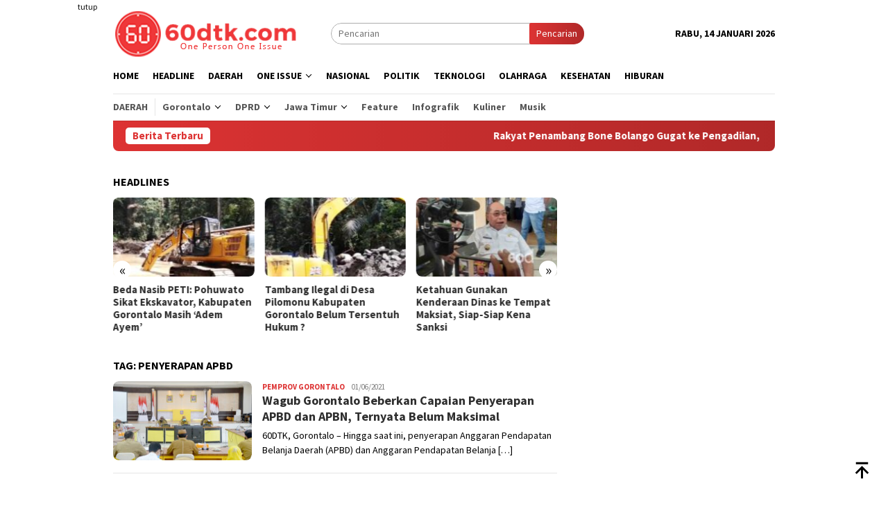

--- FILE ---
content_type: text/html; charset=UTF-8
request_url: https://60dtk.com/tag/penyerapan-apbd/
body_size: 11112
content:
<!DOCTYPE html>
<html lang="id">
<head itemscope="itemscope" itemtype="http://schema.org/WebSite">
<meta charset="UTF-8">
<meta name="viewport" content="width=device-width, initial-scale=1">
<link rel="profile" href="http://gmpg.org/xfn/11">

<meta name='robots' content='index, follow, max-image-preview:large, max-snippet:-1, max-video-preview:-1' />
	<style>img:is([sizes="auto" i], [sizes^="auto," i]) { contain-intrinsic-size: 3000px 1500px }</style>
	
	<!-- This site is optimized with the Yoast SEO plugin v26.7 - https://yoast.com/wordpress/plugins/seo/ -->
	<title>Berita Penyerapan APBD Terkini Terbaru hari ini viral - 60dtk.com</title>
	<link rel="canonical" href="https://60dtk.com/tag/penyerapan-apbd/" />
	<meta property="og:locale" content="id_ID" />
	<meta property="og:type" content="article" />
	<meta property="og:title" content="Berita Penyerapan APBD Terkini Terbaru hari ini viral - 60dtk.com" />
	<meta property="og:url" content="https://60dtk.com/tag/penyerapan-apbd/" />
	<meta property="og:site_name" content="60dtk.com" />
	<meta name="twitter:card" content="summary_large_image" />
	<script type="application/ld+json" class="yoast-schema-graph">{"@context":"https://schema.org","@graph":[{"@type":"CollectionPage","@id":"https://60dtk.com/tag/penyerapan-apbd/","url":"https://60dtk.com/tag/penyerapan-apbd/","name":"Berita Penyerapan APBD Terkini Terbaru hari ini viral - 60dtk.com","isPartOf":{"@id":"https://60dtk.com/#website"},"primaryImageOfPage":{"@id":"https://60dtk.com/tag/penyerapan-apbd/#primaryimage"},"image":{"@id":"https://60dtk.com/tag/penyerapan-apbd/#primaryimage"},"thumbnailUrl":"https://60dtk.com/wp-content/uploads/2021/06/pemprov-2.jpg","breadcrumb":{"@id":"https://60dtk.com/tag/penyerapan-apbd/#breadcrumb"},"inLanguage":"id"},{"@type":"ImageObject","inLanguage":"id","@id":"https://60dtk.com/tag/penyerapan-apbd/#primaryimage","url":"https://60dtk.com/wp-content/uploads/2021/06/pemprov-2.jpg","contentUrl":"https://60dtk.com/wp-content/uploads/2021/06/pemprov-2.jpg","width":741,"height":425,"caption":"Suasana rapat terbatas yang dipimpin oleh Gubernur Gorontalo, Rusli Habibie; Wagub Gorontalo, Idris Rahim; dan Sekdaprov Gorontalo, Darda Daraba, yang dihadiri oleh seluruh pimpinan OPD, dilingkupi Pemprov Gorontalo, Senin (31/05/2021). (Foto: Salman, Humas Pemprov)"},{"@type":"BreadcrumbList","@id":"https://60dtk.com/tag/penyerapan-apbd/#breadcrumb","itemListElement":[{"@type":"ListItem","position":1,"name":"Home","item":"https://60dtk.com/"},{"@type":"ListItem","position":2,"name":"Penyerapan APBD"}]},{"@type":"WebSite","@id":"https://60dtk.com/#website","url":"https://60dtk.com/","name":"60dtk.com","description":"One Person One Issue","publisher":{"@id":"https://60dtk.com/#organization"},"potentialAction":[{"@type":"SearchAction","target":{"@type":"EntryPoint","urlTemplate":"https://60dtk.com/?s={search_term_string}"},"query-input":{"@type":"PropertyValueSpecification","valueRequired":true,"valueName":"search_term_string"}}],"inLanguage":"id"},{"@type":"Organization","@id":"https://60dtk.com/#organization","name":"60dtk.com","url":"https://60dtk.com/","logo":{"@type":"ImageObject","inLanguage":"id","@id":"https://60dtk.com/#/schema/logo/image/","url":"https://i0.wp.com/60dtk.com/wp-content/uploads/2020/01/LOGO-60dtk.png?fit=3300%2C2550&ssl=1","contentUrl":"https://i0.wp.com/60dtk.com/wp-content/uploads/2020/01/LOGO-60dtk.png?fit=3300%2C2550&ssl=1","width":3300,"height":2550,"caption":"60dtk.com"},"image":{"@id":"https://60dtk.com/#/schema/logo/image/"},"sameAs":["https://web.facebook.com/60DTKcom/","https://www.youtube.com/channel/UCYyWwTidnrtyCNtRxz591jA?view_as=subscriber"]}]}</script>
	<!-- / Yoast SEO plugin. -->


<link rel='dns-prefetch' href='//www.googletagmanager.com' />
<link rel='dns-prefetch' href='//fonts.googleapis.com' />
<link crossorigin="anonymous" rel='stylesheet' id='bloggingpro-fonts-css' href='https://fonts.googleapis.com/css?family=Source+Sans+Pro%3Aregular%2Citalic%2C700%2C300%26subset%3Dlatin%2C&#038;ver=1.3.6' type='text/css' media='all' />
<link rel='stylesheet' id='bloggingpro-style-css' href='https://60dtk.com/wp-content/themes/bloggingpro/style.css?ver=1.3.6' type='text/css' media='all' />
<style id='bloggingpro-style-inline-css' type='text/css'>
kbd,a.button,button,.button,button.button,input[type="button"],input[type="reset"],input[type="submit"],.tagcloud a,ul.page-numbers li a.prev.page-numbers,ul.page-numbers li a.next.page-numbers,ul.page-numbers li span.page-numbers,.page-links > .page-link-number,.cat-links ul li a,.entry-footer .tag-text,.gmr-recentposts-widget li.listpost-gallery .gmr-rp-content .gmr-metacontent .cat-links-content a,.page-links > .post-page-numbers.current span,ol.comment-list li div.reply a,#cancel-comment-reply-link,.entry-footer .tags-links a:hover,.gmr-topnotification{background-color:#dd3333;}#primary-menu > li ul .current-menu-item > a,#primary-menu .sub-menu > li:hover > a,.cat-links-content a,.tagcloud li:before,a:hover,a:focus,a:active,.gmr-ontop:hover path,#navigationamp button.close-topnavmenu-wrap,.sidr a#sidr-id-close-topnavmenu-button,.sidr-class-menu-item i._mi,.sidr-class-menu-item img._mi,.text-marquee{color:#dd3333;}.widget-title:after,a.button,button,.button,button.button,input[type="button"],input[type="reset"],input[type="submit"],.tagcloud a,.sticky .gmr-box-content,.bypostauthor > .comment-body,.gmr-ajax-loader div:nth-child(1),.gmr-ajax-loader div:nth-child(2),.entry-footer .tags-links a:hover{border-color:#dd3333;}a,.gmr-ontop path{color:#2E2E2E;}.entry-content-single p a{color:#dd3333;}body{color:#000000;font-family:"Source Sans Pro","Helvetica Neue",sans-serif;font-weight:500;font-size:14px;}.site-header{background-image:url();-webkit-background-size:auto;-moz-background-size:auto;-o-background-size:auto;background-size:auto;background-repeat:repeat;background-position:center top;background-attachment:scroll;}.site-header,.gmr-verytopbanner{background-color:#ffffff;}.site-title a{color:#dd3333;}.site-description{color:#999999;}.top-header{background-color:#ffffff;}#gmr-responsive-menu,.gmr-mainmenu #primary-menu > li > a,.search-trigger .gmr-icon{color:#000000;}.gmr-mainmenu #primary-menu > li.menu-border > a span,.gmr-mainmenu #primary-menu > li.page_item_has_children > a:after,.gmr-mainmenu #primary-menu > li.menu-item-has-children > a:after,.gmr-mainmenu #primary-menu .sub-menu > li.page_item_has_children > a:after,.gmr-mainmenu #primary-menu .sub-menu > li.menu-item-has-children > a:after{border-color:#000000;}#gmr-responsive-menu:hover,.gmr-mainmenu #primary-menu > li:hover > a,.gmr-mainmenu #primary-menu > .current-menu-item > a,.gmr-mainmenu #primary-menu .current-menu-ancestor > a,.gmr-mainmenu #primary-menu .current_page_item > a,.gmr-mainmenu #primary-menu .current_page_ancestor > a,.search-trigger .gmr-icon:hover{color:#dd3333;}.gmr-mainmenu #primary-menu > li.menu-border:hover > a span,.gmr-mainmenu #primary-menu > li.menu-border.current-menu-item > a span,.gmr-mainmenu #primary-menu > li.menu-border.current-menu-ancestor > a span,.gmr-mainmenu #primary-menu > li.menu-border.current_page_item > a span,.gmr-mainmenu #primary-menu > li.menu-border.current_page_ancestor > a span,.gmr-mainmenu #primary-menu > li.page_item_has_children:hover > a:after,.gmr-mainmenu #primary-menu > li.menu-item-has-children:hover > a:after,.gmr-mainmenu #primary-menu .sub-menu > li.page_item_has_children:hover > a:after,.gmr-mainmenu #primary-menu .sub-menu > li.menu-item-has-children:hover > a:after{border-color:#dd3333;}.secondwrap-menu .gmr-mainmenu #primary-menu > li > a,.secondwrap-menu .search-trigger .gmr-icon{color:#555555;}#primary-menu > li.menu-border > a span{border-color:#555555;}.secondwrap-menu .gmr-mainmenu #primary-menu > li:hover > a,.secondwrap-menu .gmr-mainmenu #primary-menu > .current-menu-item > a,.secondwrap-menu .gmr-mainmenu #primary-menu .current-menu-ancestor > a,.secondwrap-menu .gmr-mainmenu #primary-menu .current_page_item > a,.secondwrap-menu .gmr-mainmenu #primary-menu .current_page_ancestor > a,.secondwrap-menu .gmr-mainmenu #primary-menu > li.page_item_has_children:hover > a:after,.secondwrap-menu .gmr-mainmenu #primary-menu > li.menu-item-has-children:hover > a:after,.secondwrap-menu .gmr-mainmenu #primary-menu .sub-menu > li.page_item_has_children:hover > a:after,.secondwrap-menu .gmr-mainmenu #primary-menu .sub-menu > li.menu-item-has-children:hover > a:after,.secondwrap-menu .search-trigger .gmr-icon:hover{color:#dd3333;}.secondwrap-menu .gmr-mainmenu #primary-menu > li.menu-border:hover > a span,.secondwrap-menu .gmr-mainmenu #primary-menu > li.menu-border.current-menu-item > a span,.secondwrap-menu .gmr-mainmenu #primary-menu > li.menu-border.current-menu-ancestor > a span,.secondwrap-menu .gmr-mainmenu #primary-menu > li.menu-border.current_page_item > a span,.secondwrap-menu .gmr-mainmenu #primary-menu > li.menu-border.current_page_ancestor > a span,.secondwrap-menu .gmr-mainmenu #primary-menu > li.page_item_has_children:hover > a:after,.secondwrap-menu .gmr-mainmenu #primary-menu > li.menu-item-has-children:hover > a:after,.secondwrap-menu .gmr-mainmenu #primary-menu .sub-menu > li.page_item_has_children:hover > a:after,.secondwrap-menu .gmr-mainmenu #primary-menu .sub-menu > li.menu-item-has-children:hover > a:after{border-color:#dd3333;}h1,h2,h3,h4,h5,h6,.h1,.h2,.h3,.h4,.h5,.h6,.site-title,#primary-menu > li > a,.gmr-rp-biglink a,.gmr-rp-link a,.gmr-gallery-related ul li p a{font-family:"Source Sans Pro","Helvetica Neue",sans-serif;}.entry-main-single,.entry-main-single p{font-size:16px;}h1.title,h1.entry-title{font-size:32px;}h2.entry-title{font-size:18px;}.footer-container{background-color:#d80000;}.widget-footer,.content-footer,.site-footer,.content-footer h3.widget-title{color:#cccccc;}.widget-footer a,.content-footer a,.site-footer a{color:#ffffff;}.widget-footer a:hover,.content-footer a:hover,.site-footer a:hover{color:#d1d1d1;}
</style>
<!-- Global site tag (gtag.js) - Google Analytics -->
<script async src="https://www.googletagmanager.com/gtag/js?id=UA-123406555-1"></script>
<script>
  window.dataLayer = window.dataLayer || [];
  function gtag(){dataLayer.push(arguments);}
  gtag('js', new Date());

  gtag('config', 'UA-123406555-1');
</script>
<style type="text/css" id="custom-background-css">
body.custom-background { background-color: #ffffff; }
</style>
	<link rel="amphtml" href="https://60dtk.com/tag/penyerapan-apbd/amp/"><link rel="icon" href="https://60dtk.com/wp-content/uploads/2018/07/cropped-logo-kecil-1-60x60.png" sizes="32x32" />
<link rel="icon" href="https://60dtk.com/wp-content/uploads/2018/07/cropped-logo-kecil-1-250x250.png" sizes="192x192" />
<link rel="apple-touch-icon" href="https://60dtk.com/wp-content/uploads/2018/07/cropped-logo-kecil-1-250x250.png" />
<meta name="msapplication-TileImage" content="https://60dtk.com/wp-content/uploads/2018/07/cropped-logo-kecil-1.png" />
</head>

<body class="archive tag tag-penyerapan-apbd tag-14359 custom-background wp-theme-bloggingpro gmr-theme idtheme kentooz gmr-sticky group-blog hfeed" itemscope="itemscope" itemtype="http://schema.org/WebPage">
<div id="full-container">
<a class="skip-link screen-reader-text" href="#main">Loncat ke konten</a>

<div class="gmr-floatbanner gmr-floatbanner-left"><div class="inner-floatleft"><button onclick="parentNode.remove()" title="tutup">tutup</button><script async src="https://pagead2.googlesyndication.com/pagead/js/adsbygoogle.js?client=ca-pub-5060942771879307"
     crossorigin="anonymous"></script>
<!-- Iklan Kanan Kiri Tetap -->
<ins class="adsbygoogle"
     style="display:inline-block;width:120px;height:728px"
     data-ad-client="ca-pub-5060942771879307"
     data-ad-slot="5594212693"></ins>
<script>
     (adsbygoogle = window.adsbygoogle || []).push({});
</script></div></div><div class="gmr-floatbanner gmr-floatbanner-right"><div class="inner-floatright"><button onclick="parentNode.remove()" title="tutup">tutup</button><script async src="https://pagead2.googlesyndication.com/pagead/js/adsbygoogle.js?client=ca-pub-5060942771879307"
     crossorigin="anonymous"></script>
<!-- Iklan Kanan -->
<ins class="adsbygoogle"
     style="display:block"
     data-ad-client="ca-pub-5060942771879307"
     data-ad-slot="4425241880"
     data-ad-format="auto"
     data-full-width-responsive="true"></ins>
<script>
     (adsbygoogle = window.adsbygoogle || []).push({});
</script></div></div>
<header id="masthead" class="site-header" role="banner" itemscope="itemscope" itemtype="http://schema.org/WPHeader">
	<div class="container">
					<div class="clearfix gmr-headwrapper">

				<div class="list-table clearfix">
					<div class="table-row">
						<div class="table-cell onlymobile-menu">
															<a id="gmr-responsive-menu" href="#menus" rel="nofollow" title="Menu Mobile"><svg xmlns="http://www.w3.org/2000/svg" xmlns:xlink="http://www.w3.org/1999/xlink" aria-hidden="true" role="img" width="1em" height="1em" preserveAspectRatio="xMidYMid meet" viewBox="0 0 24 24"><path d="M3 6h18v2H3V6m0 5h18v2H3v-2m0 5h18v2H3v-2z" fill="currentColor"/></svg><span class="screen-reader-text">Menu Mobile</span></a>
													</div>
												<div class="close-topnavmenu-wrap"><a id="close-topnavmenu-button" rel="nofollow" href="#"><svg xmlns="http://www.w3.org/2000/svg" xmlns:xlink="http://www.w3.org/1999/xlink" aria-hidden="true" role="img" width="1em" height="1em" preserveAspectRatio="xMidYMid meet" viewBox="0 0 24 24"><path d="M12 20c-4.41 0-8-3.59-8-8s3.59-8 8-8s8 3.59 8 8s-3.59 8-8 8m0-18C6.47 2 2 6.47 2 12s4.47 10 10 10s10-4.47 10-10S17.53 2 12 2m2.59 6L12 10.59L9.41 8L8 9.41L10.59 12L8 14.59L9.41 16L12 13.41L14.59 16L16 14.59L13.41 12L16 9.41L14.59 8z" fill="currentColor"/></svg></a></div>
												<div class="table-cell gmr-logo">
															<div class="logo-wrap">
									<a href="https://60dtk.com/" class="custom-logo-link" itemprop="url" title="60dtk.com">
										<img src="https://60dtk.com/wp-content/uploads/2018/07/logo-web-1.png" alt="60dtk.com" title="60dtk.com" />
									</a>
								</div>
														</div>
													<div class="table-cell search">
								<a id="search-menu-button-top" class="responsive-searchbtn pull-right" href="#" rel="nofollow"><svg xmlns="http://www.w3.org/2000/svg" xmlns:xlink="http://www.w3.org/1999/xlink" aria-hidden="true" role="img" width="1em" height="1em" preserveAspectRatio="xMidYMid meet" viewBox="0 0 24 24"><g fill="none"><path d="M21 21l-4.486-4.494M19 10.5a8.5 8.5 0 1 1-17 0a8.5 8.5 0 0 1 17 0z" stroke="currentColor" stroke-width="2" stroke-linecap="round"/></g></svg></a>
								<form method="get" id="search-topsearchform-container" class="gmr-searchform searchform topsearchform" action="https://60dtk.com/">
									<input type="text" name="s" id="s" placeholder="Pencarian" />
									<button type="submit" class="topsearch-submit">Pencarian</button>
								</form>
							</div>
							<div class="table-cell gmr-table-date">
								<span class="gmr-top-date pull-right" data-lang="id"></span>
							</div>
											</div>
				</div>
							</div>
				</div><!-- .container -->
</header><!-- #masthead -->

<div class="top-header">
	<div class="container">
	<div class="gmr-menuwrap mainwrap-menu clearfix">
		<nav id="site-navigation" class="gmr-mainmenu" role="navigation" itemscope="itemscope" itemtype="http://schema.org/SiteNavigationElement">
			<ul id="primary-menu" class="menu"><li class="menu-item menu-item-type-menulogo-btn gmr-menulogo-btn"><a href="https://60dtk.com/" id="menulogo-button" itemprop="url" title="60dtk.com"><img src="https://60dtk.com/wp-content/uploads/2018/07/logo-kecil-1.png" alt="60dtk.com" title="60dtk.com" itemprop="image" /></a></li><li id="menu-item-30" class="menu-item menu-item-type-custom menu-item-object-custom menu-item-home menu-item-30"><a href="https://60dtk.com" itemprop="url"><span itemprop="name">Home</span></a></li>
<li id="menu-item-34978" class="menu-item menu-item-type-taxonomy menu-item-object-category menu-item-34978"><a href="https://60dtk.com/berita/headline/" itemprop="url"><span itemprop="name">Headline</span></a></li>
<li id="menu-item-34987" class="menu-item menu-item-type-taxonomy menu-item-object-category menu-item-34987"><a href="https://60dtk.com/berita/daerah/" itemprop="url"><span itemprop="name">Daerah</span></a></li>
<li id="menu-item-46683" class="menu-item menu-item-type-custom menu-item-object-custom menu-item-has-children menu-item-46683"><a href="#" itemprop="url"><span itemprop="name">One Issue</span></a>
<ul class="sub-menu">
	<li id="menu-item-46685" class="menu-item menu-item-type-taxonomy menu-item-object-category menu-item-46685"><a href="https://60dtk.com/berita/peristiwa/" itemprop="url"><span itemprop="name">Peristiwa</span></a></li>
	<li id="menu-item-46686" class="menu-item menu-item-type-taxonomy menu-item-object-category menu-item-46686"><a href="https://60dtk.com/berita/kriminal/" itemprop="url"><span itemprop="name">Kriminal</span></a></li>
	<li id="menu-item-46684" class="menu-item menu-item-type-taxonomy menu-item-object-category menu-item-46684"><a href="https://60dtk.com/berita/hukum/" itemprop="url"><span itemprop="name">Hukum</span></a></li>
</ul>
</li>
<li id="menu-item-34988" class="menu-item menu-item-type-taxonomy menu-item-object-category menu-item-34988"><a href="https://60dtk.com/berita/nasional/" itemprop="url"><span itemprop="name">Nasional</span></a></li>
<li id="menu-item-36" class="menu-item menu-item-type-taxonomy menu-item-object-category menu-item-36"><a href="https://60dtk.com/berita/politik/" itemprop="url"><span itemprop="name">Politik</span></a></li>
<li id="menu-item-35003" class="menu-item menu-item-type-taxonomy menu-item-object-category menu-item-35003"><a href="https://60dtk.com/berita/teknologi/" itemprop="url"><span itemprop="name">Teknologi</span></a></li>
<li id="menu-item-34990" class="menu-item menu-item-type-taxonomy menu-item-object-category menu-item-34990"><a href="https://60dtk.com/berita/olahraga/" itemprop="url"><span itemprop="name">Olahraga</span></a></li>
<li id="menu-item-35001" class="menu-item menu-item-type-taxonomy menu-item-object-category menu-item-35001"><a href="https://60dtk.com/berita/kesehatan/" itemprop="url"><span itemprop="name">Kesehatan</span></a></li>
<li id="menu-item-35538" class="menu-item menu-item-type-taxonomy menu-item-object-category menu-item-35538"><a href="https://60dtk.com/berita/hiburan/" itemprop="url"><span itemprop="name">Hiburan</span></a></li>
<li class="menu-item menu-item-type-search-btn gmr-search-btn pull-right"><a id="search-menu-button" href="#" rel="nofollow"><svg xmlns="http://www.w3.org/2000/svg" xmlns:xlink="http://www.w3.org/1999/xlink" aria-hidden="true" role="img" width="1em" height="1em" preserveAspectRatio="xMidYMid meet" viewBox="0 0 24 24"><g fill="none"><path d="M21 21l-4.486-4.494M19 10.5a8.5 8.5 0 1 1-17 0a8.5 8.5 0 0 1 17 0z" stroke="currentColor" stroke-width="2" stroke-linecap="round"/></g></svg></a><div class="search-dropdown search" id="search-dropdown-container"><form method="get" class="gmr-searchform searchform" action="https://60dtk.com/"><input type="text" name="s" id="s" placeholder="Pencarian" /></form></div></li></ul>		</nav><!-- #site-navigation -->
	</div>
		<div class="gmr-menuwrap secondwrap-menu clearfix">
		<nav id="site-navigation" class="gmr-mainmenu" role="navigation" itemscope="itemscope" itemtype="http://schema.org/SiteNavigationElement">
			<ul id="primary-menu" class="menu"><li id="menu-item-46661" class="menu-item menu-item-type-taxonomy menu-item-object-category menu-item-46661"><a href="https://60dtk.com/berita/daerah/" itemprop="url"><span itemprop="name">Daerah</span></a></li>
<li id="menu-item-46623" class="col-2 menu-item menu-item-type-custom menu-item-object-custom menu-item-has-children menu-item-46623"><a href="#" itemprop="url"><span itemprop="name">Gorontalo</span></a>
<ul class="sub-menu">
	<li id="menu-item-46624" class="menu-item menu-item-type-taxonomy menu-item-object-category menu-item-46624"><a href="https://60dtk.com/berita/daerah/provinsi-gorontalo/pemerintah-provinsi-gorontalo/" itemprop="url"><span itemprop="name">Pemprov Gorontalo</span></a></li>
	<li id="menu-item-46620" class="menu-item menu-item-type-taxonomy menu-item-object-category menu-item-46620"><a href="https://60dtk.com/berita/daerah/provinsi-gorontalo/kabupaten-gorontalo/" itemprop="url"><span itemprop="name">Kab. Gorontalo</span></a></li>
	<li id="menu-item-46622" class="menu-item menu-item-type-taxonomy menu-item-object-category menu-item-46622"><a href="https://60dtk.com/berita/daerah/provinsi-gorontalo/kota-gorontalo/" itemprop="url"><span itemprop="name">Kota Gorontalo</span></a></li>
	<li id="menu-item-46617" class="menu-item menu-item-type-taxonomy menu-item-object-category menu-item-46617"><a href="https://60dtk.com/berita/daerah/provinsi-gorontalo/kab-boalemo/" itemprop="url"><span itemprop="name">Kab Boalemo</span></a></li>
	<li id="menu-item-46618" class="menu-item menu-item-type-taxonomy menu-item-object-category menu-item-46618"><a href="https://60dtk.com/berita/daerah/provinsi-gorontalo/pohuwato/" itemprop="url"><span itemprop="name">Kab Pohuwato</span></a></li>
	<li id="menu-item-46619" class="menu-item menu-item-type-taxonomy menu-item-object-category menu-item-46619"><a href="https://60dtk.com/berita/daerah/provinsi-gorontalo/bone-bolango/" itemprop="url"><span itemprop="name">Kab. Bone Bolango</span></a></li>
	<li id="menu-item-46621" class="menu-item menu-item-type-taxonomy menu-item-object-category menu-item-46621"><a href="https://60dtk.com/berita/daerah/provinsi-gorontalo/gorontalo-utara/" itemprop="url"><span itemprop="name">Kab. Gorontalo Utara</span></a></li>
</ul>
</li>
<li id="menu-item-46625" class="col-2 menu-item menu-item-type-custom menu-item-object-custom menu-item-has-children menu-item-46625"><a href="#" itemprop="url"><span itemprop="name">DPRD</span></a>
<ul class="sub-menu">
	<li id="menu-item-46616" class="menu-item menu-item-type-taxonomy menu-item-object-category menu-item-46616"><a href="https://60dtk.com/berita/daerah/provinsi-gorontalo/dprd-prov-gorontalo/" itemprop="url"><span itemprop="name">DPRD Prov. Gorontalo</span></a></li>
	<li id="menu-item-46614" class="menu-item menu-item-type-taxonomy menu-item-object-category menu-item-46614"><a href="https://60dtk.com/berita/daerah/provinsi-gorontalo/dprd-kota-gorontalo/" itemprop="url"><span itemprop="name">DPRD Kota Gorontalo</span></a></li>
	<li id="menu-item-46613" class="menu-item menu-item-type-taxonomy menu-item-object-category menu-item-46613"><a href="https://60dtk.com/berita/daerah/provinsi-gorontalo/dprd-kab-gorontalo/" itemprop="url"><span itemprop="name">DPRD Kab. Gorontalo</span></a></li>
	<li id="menu-item-46610" class="menu-item menu-item-type-taxonomy menu-item-object-category menu-item-46610"><a href="https://60dtk.com/berita/daerah/provinsi-gorontalo/dprd-boalemo/" itemprop="url"><span itemprop="name">DPRD Boalemo</span></a></li>
	<li id="menu-item-46615" class="menu-item menu-item-type-taxonomy menu-item-object-category menu-item-46615"><a href="https://60dtk.com/berita/daerah/provinsi-gorontalo/dprd-pohuwato/" itemprop="url"><span itemprop="name">DPRD Pohuwato</span></a></li>
	<li id="menu-item-46611" class="menu-item menu-item-type-taxonomy menu-item-object-category menu-item-46611"><a href="https://60dtk.com/berita/daerah/provinsi-gorontalo/dprd-bone-bolango/" itemprop="url"><span itemprop="name">DPRD Bone Bolango</span></a></li>
	<li id="menu-item-46612" class="menu-item menu-item-type-taxonomy menu-item-object-category menu-item-46612"><a href="https://60dtk.com/berita/daerah/provinsi-gorontalo/dprd-gorontalo-utara/" itemprop="url"><span itemprop="name">DPRD Gorontalo Utara</span></a></li>
</ul>
</li>
<li id="menu-item-46632" class="col-2 menu-item menu-item-type-custom menu-item-object-custom menu-item-has-children menu-item-46632"><a href="#" itemprop="url"><span itemprop="name">Jawa Timur</span></a>
<ul class="sub-menu">
	<li id="menu-item-46626" class="menu-item menu-item-type-taxonomy menu-item-object-category menu-item-46626"><a href="https://60dtk.com/berita/daerah/jawa-timur/" itemprop="url"><span itemprop="name">Jawa Timur</span></a></li>
	<li id="menu-item-46630" class="menu-item menu-item-type-taxonomy menu-item-object-category menu-item-46630"><a href="https://60dtk.com/berita/daerah/jawa-timur/kabupaten-trenggalek/" itemprop="url"><span itemprop="name">Kab. Trenggalek</span></a></li>
	<li id="menu-item-46631" class="menu-item menu-item-type-taxonomy menu-item-object-category menu-item-46631"><a href="https://60dtk.com/berita/daerah/jawa-timur/kota-blitar/" itemprop="url"><span itemprop="name">Kota Blitar</span></a></li>
	<li id="menu-item-46629" class="menu-item menu-item-type-taxonomy menu-item-object-category menu-item-46629"><a href="https://60dtk.com/berita/daerah/jawa-timur/kabupaten-blitar/" itemprop="url"><span itemprop="name">Kab. Blitar</span></a></li>
	<li id="menu-item-46627" class="menu-item menu-item-type-taxonomy menu-item-object-category menu-item-46627"><a href="https://60dtk.com/berita/daerah/jawa-timur/dprd-kota-blitar/" itemprop="url"><span itemprop="name">DPRD Kota Blitar</span></a></li>
	<li id="menu-item-46628" class="menu-item menu-item-type-taxonomy menu-item-object-category menu-item-46628"><a href="https://60dtk.com/berita/daerah/jawa-timur/dprd-trenggalek/" itemprop="url"><span itemprop="name">DPRD Trenggaalek</span></a></li>
</ul>
</li>
<li id="menu-item-46687" class="menu-item menu-item-type-taxonomy menu-item-object-category menu-item-46687"><a href="https://60dtk.com/berita/feature/" itemprop="url"><span itemprop="name">Feature</span></a></li>
<li id="menu-item-46688" class="menu-item menu-item-type-taxonomy menu-item-object-category menu-item-46688"><a href="https://60dtk.com/berita/infografik/" itemprop="url"><span itemprop="name">Infografik</span></a></li>
<li id="menu-item-46604" class="menu-item menu-item-type-taxonomy menu-item-object-category menu-item-46604"><a href="https://60dtk.com/berita/hiburan/kuliner/" itemprop="url"><span itemprop="name">Kuliner</span></a></li>
<li id="menu-item-46608" class="menu-item menu-item-type-taxonomy menu-item-object-category menu-item-46608"><a href="https://60dtk.com/berita/hiburan/musik/" itemprop="url"><span itemprop="name">Musik</span></a></li>
</ul>		</nav><!-- #site-navigation -->
	</div>
			</div><!-- .container -->
</div><!-- .top-header -->
<div class="site inner-wrap" id="site-container">

<div class="container"><div class="gmr-topnotification"><div class="wrap-marquee"><div class="text-marquee">Berita Terbaru</div><span class="marquee">				<a href="https://60dtk.com/rakyat-penambang-bone-bolango-gugat-ke-pengadilan-tuntut-keadilan-atas-tanah-turun-temurun/" class="gmr-recent-marquee" title="Rakyat Penambang Bone Bolango Gugat ke Pengadilan, Tuntut Keadilan atas Tanah Turun-Temurun">Rakyat Penambang Bone Bolango Gugat ke Pengadilan, Tuntut Keadilan atas Tanah Turun-Temurun</a>
							<a href="https://60dtk.com/polres-pohuwato-biarkan-peti-merajalela-target-swasembada-pangan-di-pohuwato-kandas/" class="gmr-recent-marquee" title="Polres Pohuwato Biarkan PETI Merajalela, Target Swasembada Pangan di Pohuwato Kandas">Polres Pohuwato Biarkan PETI Merajalela, Target Swasembada Pangan di Pohuwato Kandas</a>
							<a href="https://60dtk.com/kejati-gorontalo-turun-tangan-bukti-polres-pohuwato-mati-suri-hadapi-penambang-ilegal/" class="gmr-recent-marquee" title="Kejati Gorontalo Turun Tangan, Bukti Polres Pohuwato Mati Suri Hadapi Penambang Ilegal">Kejati Gorontalo Turun Tangan, Bukti Polres Pohuwato Mati Suri Hadapi Penambang Ilegal</a>
							<a href="https://60dtk.com/penyelidikan-kapolsek-marisa-hanya-fokus-pemerasan-peti-luput-dari-perhatian/" class="gmr-recent-marquee" title="Penyelidikan Kapolsek Marisa: Hanya Fokus Pemerasan, PETI Luput dari Perhatian?">Penyelidikan Kapolsek Marisa: Hanya Fokus Pemerasan, PETI Luput dari Perhatian?</a>
							<a href="https://60dtk.com/wabah-malaria-hantui-pohuwato-didominasi-pekerja-peti-dua-kasus-meninggal-dunia/" class="gmr-recent-marquee" title="Wabah Malaria Hantui Pohuwato, Didominasi Pekerja PETI, Dua Kasus Meninggal Dunia">Wabah Malaria Hantui Pohuwato, Didominasi Pekerja PETI, Dua Kasus Meninggal Dunia</a>
			</span></div></div></div>
<div class="gmr-topbanner text-center"><div class="container"><!-- <img src="https://60dtk.com/wp-content/uploads/2024/02/PINDAH-MEMILIH-KPU-GORUT.png" alt="ads" title="ads 468x60" width="auto" height="auto">--></div></div>
	<div id="content" class="gmr-content">

		<div class="container">
			<div class="row">

<div id="primary" class="col-md-main">
	<div class="content-area">
		<div class="clearfix gmr-element-carousel"><div class="gmr-title-carousel"><h3 class="widget-title">Headlines</h3></div><div class="gmr-owl-carousel">				<div class="gmr-slider-content">
									<div class="other-content-thumbnail thumb-radius">
					<a href="https://60dtk.com/beda-nasib-peti-pohuwato-sikat-ekskavator-kabupaten-gorontalo-masih-adem-ayem/" title="Beda Nasib PETI: Pohuwato Sikat Ekskavator, Kabupaten Gorontalo Masih &#8216;Adem Ayem&#8217;">
					<img width="200" height="112" src="https://60dtk.com/wp-content/uploads/2026/01/IMG-20260112-WA0139-200x112.jpg" class="attachment-medium size-medium wp-post-image" alt="" decoding="async" srcset="https://60dtk.com/wp-content/uploads/2026/01/IMG-20260112-WA0139-200x112.jpg 200w, https://60dtk.com/wp-content/uploads/2026/01/IMG-20260112-WA0139-300x170.jpg 300w, https://60dtk.com/wp-content/uploads/2026/01/IMG-20260112-WA0139-640x358.jpg 640w" sizes="(max-width: 200px) 100vw, 200px" title="IMG-20260112-WA0139" />					</a>
										</div>
										<div class="gmr-rp-link">
						<a href="https://60dtk.com/beda-nasib-peti-pohuwato-sikat-ekskavator-kabupaten-gorontalo-masih-adem-ayem/" class="gmr-slide-titlelink" title="Beda Nasib PETI: Pohuwato Sikat Ekskavator, Kabupaten Gorontalo Masih &#8216;Adem Ayem&#8217;">Beda Nasib PETI: Pohuwato Sikat Ekskavator, Kabupaten Gorontalo Masih &#8216;Adem Ayem&#8217;</a>
					</div>
				</div>
							<div class="gmr-slider-content">
									<div class="other-content-thumbnail thumb-radius">
					<a href="https://60dtk.com/tambang-ilegal-di-desa-pilomonu-kabupaten-gorontalo-belum-tersentuh-hukum/" title="Tambang Ilegal di Desa Pilomonu Kabupaten Gorontalo Belum Tersentuh Hukum ?">
					<img width="200" height="112" src="https://60dtk.com/wp-content/uploads/2026/01/IMG-20260112-WA0144-200x112.jpg" class="attachment-medium size-medium wp-post-image" alt="" decoding="async" srcset="https://60dtk.com/wp-content/uploads/2026/01/IMG-20260112-WA0144-200x112.jpg 200w, https://60dtk.com/wp-content/uploads/2026/01/IMG-20260112-WA0144-300x170.jpg 300w, https://60dtk.com/wp-content/uploads/2026/01/IMG-20260112-WA0144-640x358.jpg 640w" sizes="(max-width: 200px) 100vw, 200px" title="IMG-20260112-WA0144" />					</a>
										</div>
										<div class="gmr-rp-link">
						<a href="https://60dtk.com/tambang-ilegal-di-desa-pilomonu-kabupaten-gorontalo-belum-tersentuh-hukum/" class="gmr-slide-titlelink" title="Tambang Ilegal di Desa Pilomonu Kabupaten Gorontalo Belum Tersentuh Hukum ?">Tambang Ilegal di Desa Pilomonu Kabupaten Gorontalo Belum Tersentuh Hukum ?</a>
					</div>
				</div>
							<div class="gmr-slider-content">
									<div class="other-content-thumbnail thumb-radius">
					<a href="https://60dtk.com/ketahuan-gunakan-kenderaan-dinas-ke-tempat-maksiat-siap-siap-kena-sanksi/" title="Ketahuan Gunakan Kenderaan Dinas ke Tempat Maksiat, Siap-Siap Kena Sanksi">
					<img width="200" height="112" src="https://60dtk.com/wp-content/uploads/2026/01/Ketahuan-Gunakan-Kenderaan-Dinas-ke-Tempat-Maksiat-Siap-Siap-Kena-Sanksi-200x112.jpg" class="attachment-medium size-medium wp-post-image" alt="Ketahuan Gunakan Kenderaan Dinas ke Tempat Maksiat, Siap-Siap Kena Sanksi" decoding="async" srcset="https://60dtk.com/wp-content/uploads/2026/01/Ketahuan-Gunakan-Kenderaan-Dinas-ke-Tempat-Maksiat-Siap-Siap-Kena-Sanksi-200x112.jpg 200w, https://60dtk.com/wp-content/uploads/2026/01/Ketahuan-Gunakan-Kenderaan-Dinas-ke-Tempat-Maksiat-Siap-Siap-Kena-Sanksi-300x170.jpg 300w, https://60dtk.com/wp-content/uploads/2026/01/Ketahuan-Gunakan-Kenderaan-Dinas-ke-Tempat-Maksiat-Siap-Siap-Kena-Sanksi-640x358.jpg 640w" sizes="(max-width: 200px) 100vw, 200px" title="Ketahuan Gunakan Kenderaan Dinas ke Tempat Maksiat, Siap-Siap Kena Sanksi" />					</a>
										</div>
										<div class="gmr-rp-link">
						<a href="https://60dtk.com/ketahuan-gunakan-kenderaan-dinas-ke-tempat-maksiat-siap-siap-kena-sanksi/" class="gmr-slide-titlelink" title="Ketahuan Gunakan Kenderaan Dinas ke Tempat Maksiat, Siap-Siap Kena Sanksi">Ketahuan Gunakan Kenderaan Dinas ke Tempat Maksiat, Siap-Siap Kena Sanksi</a>
					</div>
				</div>
							<div class="gmr-slider-content">
									<div class="other-content-thumbnail thumb-radius">
					<a href="https://60dtk.com/pemerintah-kota-gorontalo-bakal-datangi-kemenpanrb-bahas-status-tenaga-non-asn/" title="Pemerintah Kota Gorontalo Bakal Datangi KEMENPANRB, Bahas Status Tenaga Non ASN">
					<img width="200" height="112" src="https://60dtk.com/wp-content/uploads/2026/01/Pemerintah-Kota-Gorontalo-Bakal-Datangi-KEMENPANRB-Bahas-Status-Tenaga-Non-ASN-200x112.jpg" class="attachment-medium size-medium wp-post-image" alt="Pemerintah Kota Gorontalo Bakal Datangi KEMENPANRB, Bahas Status Tenaga Non ASN" decoding="async" srcset="https://60dtk.com/wp-content/uploads/2026/01/Pemerintah-Kota-Gorontalo-Bakal-Datangi-KEMENPANRB-Bahas-Status-Tenaga-Non-ASN-200x112.jpg 200w, https://60dtk.com/wp-content/uploads/2026/01/Pemerintah-Kota-Gorontalo-Bakal-Datangi-KEMENPANRB-Bahas-Status-Tenaga-Non-ASN-300x170.jpg 300w, https://60dtk.com/wp-content/uploads/2026/01/Pemerintah-Kota-Gorontalo-Bakal-Datangi-KEMENPANRB-Bahas-Status-Tenaga-Non-ASN-640x358.jpg 640w" sizes="(max-width: 200px) 100vw, 200px" title="Pemerintah Kota Gorontalo Bakal Datangi KEMENPANRB, Bahas Status Tenaga Non ASN" />					</a>
										</div>
										<div class="gmr-rp-link">
						<a href="https://60dtk.com/pemerintah-kota-gorontalo-bakal-datangi-kemenpanrb-bahas-status-tenaga-non-asn/" class="gmr-slide-titlelink" title="Pemerintah Kota Gorontalo Bakal Datangi KEMENPANRB, Bahas Status Tenaga Non ASN">Pemerintah Kota Gorontalo Bakal Datangi KEMENPANRB, Bahas Status Tenaga Non ASN</a>
					</div>
				</div>
							<div class="gmr-slider-content">
									<div class="other-content-thumbnail thumb-radius">
					<a href="https://60dtk.com/safari-jumat-gubernur-gorontalo-2025-berakhir-di-suwawa/" title="Safari Jumat Gubernur Gorontalo 2025 Berakhir di Suwawa">
					<img width="200" height="112" src="https://60dtk.com/wp-content/uploads/2025/12/Safari-Jumat-Gubernur-Gorontalo-2025-Berakhir-di-Suwawa-200x112.jpg" class="attachment-medium size-medium wp-post-image" alt="Safari Jumat Gubernur Gorontalo 2025 Berakhir di Suwawa" decoding="async" srcset="https://60dtk.com/wp-content/uploads/2025/12/Safari-Jumat-Gubernur-Gorontalo-2025-Berakhir-di-Suwawa-200x112.jpg 200w, https://60dtk.com/wp-content/uploads/2025/12/Safari-Jumat-Gubernur-Gorontalo-2025-Berakhir-di-Suwawa-300x170.jpg 300w, https://60dtk.com/wp-content/uploads/2025/12/Safari-Jumat-Gubernur-Gorontalo-2025-Berakhir-di-Suwawa-640x358.jpg 640w" sizes="(max-width: 200px) 100vw, 200px" title="Safari Jumat Gubernur Gorontalo 2025 Berakhir di Suwawa" />					</a>
										</div>
										<div class="gmr-rp-link">
						<a href="https://60dtk.com/safari-jumat-gubernur-gorontalo-2025-berakhir-di-suwawa/" class="gmr-slide-titlelink" title="Safari Jumat Gubernur Gorontalo 2025 Berakhir di Suwawa">Safari Jumat Gubernur Gorontalo 2025 Berakhir di Suwawa</a>
					</div>
				</div>
			</div></div>
		<h1 class="page-title" itemprop="headline">Tag: <span>Penyerapan APBD</span></h1>
		<main id="main" class="site-main gmr-infinite-selector" role="main">

		<div id="gmr-main-load">
<article id="post-41019" class="item-content gmr-box-content item-infinite gmr-smallthumb clearfix post-41019 post type-post status-publish format-standard has-post-thumbnail hentry category-pemerintah-provinsi-gorontalo tag-apbd tag-apbn tag-idris-rahim tag-pemprov-gorontalo tag-penyerapan tag-penyerapan-apbd tag-penyerapan-apbn tag-presiden-ri tag-wagub-gorontalo" itemscope="itemscope" itemtype="http://schema.org/CreativeWork">
	<div class="pull-left content-thumbnail thumb-radius"><a href="https://60dtk.com/wagub-gorontalo-beberkan-capaian-penyerapan-apbd-dan-apbn-ternyata-belum-maksimal/" itemprop="url" title="" rel="bookmark"><img width="195" height="112" src="https://60dtk.com/wp-content/uploads/2021/06/pemprov-2.jpg" class="attachment-medium size-medium wp-post-image" alt="" decoding="async" srcset="https://60dtk.com/wp-content/uploads/2021/06/pemprov-2.jpg 741w, https://60dtk.com/wp-content/uploads/2021/06/pemprov-2-250x143.jpg 250w, https://60dtk.com/wp-content/uploads/2021/06/pemprov-2-150x86.jpg 150w, https://60dtk.com/wp-content/uploads/2021/06/pemprov-2-300x172.jpg 300w, https://60dtk.com/wp-content/uploads/2021/06/pemprov-2-696x399.jpg 696w, https://60dtk.com/wp-content/uploads/2021/06/pemprov-2-732x420.jpg 732w" sizes="(max-width: 195px) 100vw, 195px" title="pemprov 2" /></a></div>	<div class="item-article">
		<div class="gmr-metacontent gmr-metacontent-archive"><span class="cat-links-content"><a href="https://60dtk.com/berita/daerah/provinsi-gorontalo/pemerintah-provinsi-gorontalo/" rel="category tag">Pemprov Gorontalo</a></span><span class="entry-author vcard screen-reader-text" itemprop="author" itemscope="itemscope" itemtype="http://schema.org/person"><a class="url fn n" href="https://60dtk.com/author/nikhen/" title="Permalink ke: Nikhen Mokoginta" itemprop="url"><span itemprop="name">Nikhen Mokoginta</span></a></span><span class="posted-on byline"><time class="entry-date published updated" itemprop="dateModified" datetime="2021-06-01T13:12:19+08:00">01/06/2021</time></span></div>		<header class="entry-header">
			<h2 class="entry-title" itemprop="headline"><a href="https://60dtk.com/wagub-gorontalo-beberkan-capaian-penyerapan-apbd-dan-apbn-ternyata-belum-maksimal/" title="Wagub Gorontalo Beberkan Capaian Penyerapan APBD dan APBN, Ternyata Belum Maksimal" rel="bookmark">Wagub Gorontalo Beberkan Capaian Penyerapan APBD dan APBN, Ternyata Belum Maksimal</a></h2>		</header><!-- .entry-header -->

			<div class="entry-content entry-content-archive" itemprop="text">
				<p>60DTK, Gorontalo &#8211; Hingga saat ini, penyerapan Anggaran Pendapatan Belanja Daerah (APBD) dan Anggaran Pendapatan Belanja&nbsp;[&hellip;]</p>
			</div><!-- .entry-content -->

	</div><!-- .item-article -->

	
</article><!-- #post-## -->
</div><div class="inf-pagination"></div>
				<div class="text-center">
					<div class="page-load-status">
						<div class="loader-ellips infinite-scroll-request gmr-ajax-load-wrapper gmr-loader">
							<div class="gmr-ajax-wrap">
								<div class="gmr-ajax-loader">
									<div></div>
									<div></div>
								</div>
							</div>
						</div>
						<p class="infinite-scroll-last">Tidak Ada Pos Lagi.</p>
						<p class="infinite-scroll-error">Tidak ada laman yang di load.</p>
					</div><p><button class="view-more-button heading-text">Lihat Lainnya</button></p>
				</div>
				
		</main><!-- #main -->
	</div><!-- .content-area -->
</div><!-- #primary -->


<aside id="secondary" class="widget-area col-md-sidebar pos-sticky" role="complementary" itemscope="itemscope" itemtype="http://schema.org/WPSideBar">
	<div id="custom_html-5" class="widget_text widget widget_custom_html"><div class="textwidget custom-html-widget"><script async src="https://pagead2.googlesyndication.com/pagead/js/adsbygoogle.js?client=ca-pub-5060942771879307"
     crossorigin="anonymous">
</script>
<!-- Iklan Gambar Horizontal -->
<ins class="adsbygoogle"
     style="display:block"
     data-ad-client="ca-pub-5060942771879307"
     data-ad-slot="7116668615"
     data-ad-format="auto"
     data-full-width-responsive="true"></ins>
<script>
     (adsbygoogle = window.adsbygoogle || []).push({});
</script></div></div><div id="custom_html-3" class="widget_text widget widget_custom_html"><div class="textwidget custom-html-widget">
</div></div></aside><!-- #secondary -->

			</div><!-- .row -->
		</div><!-- .container -->

		<div class="gmr-footerbanner text-center"><div class="container"><script async src="https://pagead2.googlesyndication.com/pagead/js/adsbygoogle.js?client=ca-pub-5060942771879307"
     crossorigin="anonymous">
</script>
<!-- Iklan Gambar Horizontal -->
<ins class="adsbygoogle"
     style="display:block"
     data-ad-client="ca-pub-5060942771879307"
     data-ad-slot="7116668615"
     data-ad-format="auto"
     data-full-width-responsive="true"></ins>
<script>
     (adsbygoogle = window.adsbygoogle || []).push({});
</script></div></div>	</div><!-- .gmr-content -->

</div><!-- #site-container -->

<div class="footer-container">
	<div class="container">
				<div id="footer-content" class="content-footer">
			<div class="row">
				<div class="footer-column col-md-6">
					<div class="gmr-footer-logo"><img src="https://60dtk.com/wp-content/uploads/2018/09/fix-logo-01.png" alt="60dtk.com" title="60dtk.com" /></div><ul id="copyright-menu" class="menu"><li id="menu-item-93" class="menu-item menu-item-type-custom menu-item-object-custom menu-item-home menu-item-93"><a href="http://60dtk.com/" itemprop="url">Home</a></li>
<li id="menu-item-91" class="menu-item menu-item-type-post_type menu-item-object-page menu-item-91"><a href="https://60dtk.com/ketentuan-media-ciber/" itemprop="url">Ketentuan Media Ciber</a></li>
<li id="menu-item-92" class="menu-item menu-item-type-post_type menu-item-object-page menu-item-92"><a href="https://60dtk.com/about-us/" itemprop="url">Tentang Kami</a></li>
<li id="menu-item-2107" class="menu-item menu-item-type-post_type menu-item-object-page menu-item-2107"><a href="https://60dtk.com/redaksi/" itemprop="url">Redaksi</a></li>
<li id="menu-item-165" class="menu-item menu-item-type-post_type menu-item-object-page menu-item-165"><a href="https://60dtk.com/kontak-kami/" itemprop="url">Hubungi Kami</a></li>
<li id="menu-item-169" class="menu-item menu-item-type-post_type menu-item-object-page menu-item-privacy-policy menu-item-169"><a rel="privacy-policy" href="https://60dtk.com/privacy-policy/" itemprop="url">Privacy Policy</a></li>
</ul>				</div>

				<div class="footer-column col-md-6">
					<h3 class="widget-title">Jaringan Social</h3><ul class="footer-social-icon"><li class="facebook"><a href="#" title="Facebook" target="_blank" rel="nofollow"><svg xmlns="http://www.w3.org/2000/svg" xmlns:xlink="http://www.w3.org/1999/xlink" aria-hidden="true" role="img" width="1em" height="1em" preserveAspectRatio="xMidYMid meet" viewBox="0 0 24 24"><path d="M12 2.04c-5.5 0-10 4.49-10 10.02c0 5 3.66 9.15 8.44 9.9v-7H7.9v-2.9h2.54V9.85c0-2.51 1.49-3.89 3.78-3.89c1.09 0 2.23.19 2.23.19v2.47h-1.26c-1.24 0-1.63.77-1.63 1.56v1.88h2.78l-.45 2.9h-2.33v7a10 10 0 0 0 8.44-9.9c0-5.53-4.5-10.02-10-10.02z" fill="currentColor"/></svg>Facebook</a></li><li class="instagram"><a href="#" title="Instagram" target="_blank" rel="nofollow"><svg xmlns="http://www.w3.org/2000/svg" xmlns:xlink="http://www.w3.org/1999/xlink" aria-hidden="true" role="img" width="1em" height="1em" preserveAspectRatio="xMidYMid meet" viewBox="0 0 24 24"><path d="M7.8 2h8.4C19.4 2 22 4.6 22 7.8v8.4a5.8 5.8 0 0 1-5.8 5.8H7.8C4.6 22 2 19.4 2 16.2V7.8A5.8 5.8 0 0 1 7.8 2m-.2 2A3.6 3.6 0 0 0 4 7.6v8.8C4 18.39 5.61 20 7.6 20h8.8a3.6 3.6 0 0 0 3.6-3.6V7.6C20 5.61 18.39 4 16.4 4H7.6m9.65 1.5a1.25 1.25 0 0 1 1.25 1.25A1.25 1.25 0 0 1 17.25 8A1.25 1.25 0 0 1 16 6.75a1.25 1.25 0 0 1 1.25-1.25M12 7a5 5 0 0 1 5 5a5 5 0 0 1-5 5a5 5 0 0 1-5-5a5 5 0 0 1 5-5m0 2a3 3 0 0 0-3 3a3 3 0 0 0 3 3a3 3 0 0 0 3-3a3 3 0 0 0-3-3z" fill="currentColor"/></svg>Instagram</a></li><li class="youtube"><a href="#" title="Youtube" target="_blank" rel="nofollow"><svg xmlns="http://www.w3.org/2000/svg" xmlns:xlink="http://www.w3.org/1999/xlink" aria-hidden="true" role="img" width="1em" height="1em" preserveAspectRatio="xMidYMid meet" viewBox="0 0 24 24"><path d="M2.5 4.5h19c.84 0 1.5.65 1.5 1.5v11.5c0 .85-.66 1.5-1.5 1.5h-19c-.85 0-1.5-.65-1.5-1.5V6c0-.85.65-1.5 1.5-1.5m7.21 4V15l5.71-3.3l-5.71-3.2M17.25 21H6.65c-.3 0-.5-.2-.5-.5s.2-.5.5-.5h10.7c.3 0 .5.2.5.5s-.3.5-.6.5z" fill="currentColor"/></svg>Youtube</a></li><li class="rssicon"><a href="https://60dtk.com/feed/" title="RSS" target="_blank" rel="nofollow"><svg xmlns="http://www.w3.org/2000/svg" xmlns:xlink="http://www.w3.org/1999/xlink" aria-hidden="true" role="img" width="1em" height="1em" preserveAspectRatio="xMidYMid meet" viewBox="0 0 24 24"><path d="M6.18 15.64a2.18 2.18 0 0 1 2.18 2.18C8.36 19 7.38 20 6.18 20C5 20 4 19 4 17.82a2.18 2.18 0 0 1 2.18-2.18M4 4.44A15.56 15.56 0 0 1 19.56 20h-2.83A12.73 12.73 0 0 0 4 7.27V4.44m0 5.66a9.9 9.9 0 0 1 9.9 9.9h-2.83A7.07 7.07 0 0 0 4 12.93V10.1z" fill="currentColor"/></svg>RSS</a></li></ul>				</div>
			</div>
		</div>
		<footer id="colophon" class="site-footer" role="contentinfo" itemscope="itemscope" itemtype="http://schema.org/WPFooter">
			<div class="site-info">
			60dtk.com			</div><!-- .site-info -->
		</footer>
	</div>
</div><!-- .footer-container -->
</div>

	<div class="gmr-ontop gmr-hide"><svg xmlns="http://www.w3.org/2000/svg" xmlns:xlink="http://www.w3.org/1999/xlink" aria-hidden="true" role="img" width="1em" height="1em" preserveAspectRatio="xMidYMid meet" viewBox="0 0 24 24"><path d="M6 4h12v2H6zm.707 11.707L11 11.414V20h2v-8.586l4.293 4.293l1.414-1.414L12 7.586l-6.707 6.707z" fill="currentColor"/></svg></div>
	<script type="speculationrules">
{"prefetch":[{"source":"document","where":{"and":[{"href_matches":"\/*"},{"not":{"href_matches":["\/wp-*.php","\/wp-admin\/*","\/wp-content\/uploads\/*","\/wp-content\/*","\/wp-content\/plugins\/*","\/wp-content\/themes\/bloggingpro\/*","\/*\\?(.+)"]}},{"not":{"selector_matches":"a[rel~=\"nofollow\"]"}},{"not":{"selector_matches":".no-prefetch, .no-prefetch a"}}]},"eagerness":"conservative"}]}
</script>

				<!-- Google analytics -->
				<script>
					window.dataLayer = window.dataLayer || [];
					function gtag(){dataLayer.push(arguments);}
					gtag('js', new Date());
					gtag('config', 'UA-123406555-1');
				</script><script type="text/javascript" src="https://60dtk.com/wp-content/themes/bloggingpro/js/javascript-plugin-min.js?ver=1.3.6" id="bloggingpro-js-plugin-js"></script>
<script type="text/javascript" src="https://60dtk.com/wp-content/themes/bloggingpro/js/tinyslider-custom.js?ver=1.3.6" id="bloggingpro-tinyslider-custom-js"></script>
<script type="text/javascript" id="bloggingpro-infscroll-js-extra">
/* <![CDATA[ */
var gmrobjinf = {"inf":"gmr-more"};
/* ]]> */
</script>
<script type="text/javascript" src="https://60dtk.com/wp-content/themes/bloggingpro/js/infinite-scroll-custom.js?ver=1.3.6" id="bloggingpro-infscroll-js"></script>
<script type="text/javascript" src="https://60dtk.com/wp-content/themes/bloggingpro/js/customscript.js?ver=1.3.6" id="bloggingpro-customscript-js"></script>
<script type="text/javascript" src="https://www.googletagmanager.com/gtag/js?id=UA-123406555-1&amp;ver=1.3.6" id="bloggingpro-analytics-js"></script>

</body>
</html>


--- FILE ---
content_type: text/html; charset=utf-8
request_url: https://www.google.com/recaptcha/api2/aframe
body_size: 265
content:
<!DOCTYPE HTML><html><head><meta http-equiv="content-type" content="text/html; charset=UTF-8"></head><body><script nonce="LA-V2HKchgafGad4gWdJyA">/** Anti-fraud and anti-abuse applications only. See google.com/recaptcha */ try{var clients={'sodar':'https://pagead2.googlesyndication.com/pagead/sodar?'};window.addEventListener("message",function(a){try{if(a.source===window.parent){var b=JSON.parse(a.data);var c=clients[b['id']];if(c){var d=document.createElement('img');d.src=c+b['params']+'&rc='+(localStorage.getItem("rc::a")?sessionStorage.getItem("rc::b"):"");window.document.body.appendChild(d);sessionStorage.setItem("rc::e",parseInt(sessionStorage.getItem("rc::e")||0)+1);localStorage.setItem("rc::h",'1768361830036');}}}catch(b){}});window.parent.postMessage("_grecaptcha_ready", "*");}catch(b){}</script></body></html>